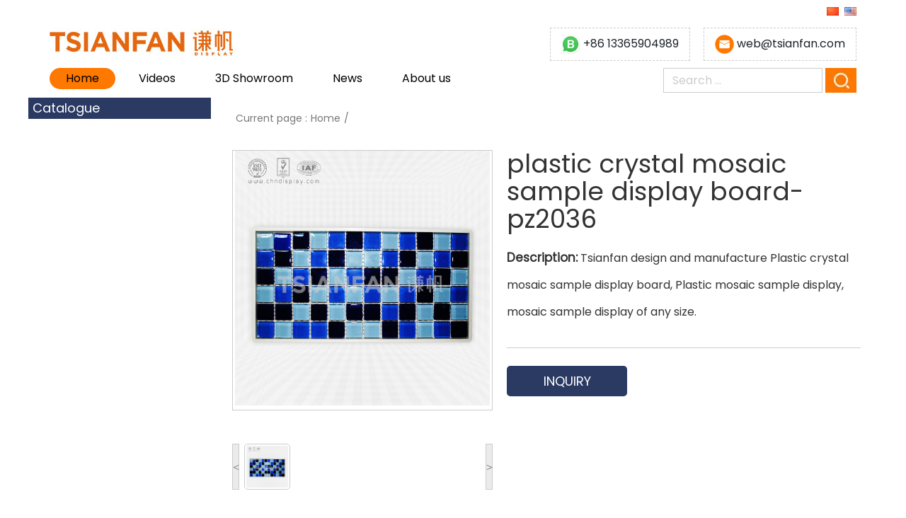

--- FILE ---
content_type: text/html; charset=utf-8
request_url: https://www.tsianfan.com/product/PLASTIC-CRYSTAL-MOSAIC-SAMPLE-DISPLAY-BOARD-PZ2036.html
body_size: 9401
content:
<!doctype html>
<html>
<head>
<meta http-equiv="Content-Type" content="text/html; charset=utf-8" />
<meta http-equiv="content-language" content="en-us">
<meta name="viewport" content="width=device-width, initial-scale=1, minimum-scale=1, maximum-scale=1, user-scalable=no">
<meta http-equiv="X-UA-Compatible" content="IE=edge" />
<meta property="og:title" content="Plastic crystal mosaic sample display board-PZ2036-Tsianfan Industrial &amp; Trading Co.,Ltd" />
<meta property="og:description" content="Tsianfan design and manufacture Plastic crystal mosaic sample display board, Plastic mosaic sample display, mosaic sample display of any size." />
<meta property="og:site_name" content="Ceramic Stone Flooring Display Racks Manufacturers & Suppliers - Tsianfan Displays" />

<title>Plastic crystal mosaic sample display board-PZ2036-Tsianfan Industrial &amp; Trading Co.,Ltd</title>
<meta name="keywords" content="Plastic crystal mosaic sample display board, Plastic mosaic sample display, mosaic sample display" />
<meta name="description" content="Tsianfan design and manufacture Plastic crystal mosaic sample display board, Plastic mosaic sample display, mosaic sample display of any size." />
<link rel="canonical" href="https://www.tsianfan.com/product/PLASTIC-CRYSTAL-MOSAIC-SAMPLE-DISPLAY-BOARD-PZ2036.html" />
		
<link rel='stylesheet' id='contact-form-7-css'  href='/Public/Home/css/styles.css?ver=4.8' type='text/css' media='all' />
<!-- <script type='text/javascript' src='/Public/Home/js/jquery.js?ver=1.12.4'></script> -->
<script type="a5f68c542f2135f637168b01-text/javascript" src='/Public/Home/js/jquery-migrate.min.js?ver=1.4.1'></script>
<style type="text/css">.recentcomments a{display:inline !important;padding:0 !important;margin:0 !important;}</style>
		<!--bootstrap-->
<link rel="stylesheet" type="text/css" href="/Public/Home/css/bootstrap.css"  media="all" />
<!-- css -->
<link href="/Public/Home/css/base.css" rel="stylesheet">
<link href="/Public/Home/css/header.css" rel="stylesheet">
<link href="/Public/Home/css/slider.css" rel="stylesheet">
<link href="/Public/Home/css/common.css" rel="stylesheet">
<link href="/Public/Home/css/owl.carousel.css" rel="stylesheet">
<link href="/Public/Home/css/owl.theme.css" rel="stylesheet">
<link rel="stylesheet" href="/Public/Home/css/index.css"/>
<link rel="stylesheet" href="/Public/Home/css/public.css"/> 
<link rel="stylesheet" href="/Public/Home/css/page.css"/> 
<link rel="stylesheet" href="/Public/Home/css/reset-css.css"/> 
<script src="/Public/Home/js/jquery.min.js" type="a5f68c542f2135f637168b01-text/javascript"></script> 
<script src="/Public/Home/js/owl.carousel.min.js" type="a5f68c542f2135f637168b01-text/javascript"></script>
<style type="text/css">@font-face {font-family:Poppins;font-style:normal;font-weight:400;src:url(/cf-fonts/s/poppins/5.0.11/latin-ext/400/normal.woff2);unicode-range:U+0100-02AF,U+0304,U+0308,U+0329,U+1E00-1E9F,U+1EF2-1EFF,U+2020,U+20A0-20AB,U+20AD-20CF,U+2113,U+2C60-2C7F,U+A720-A7FF;font-display:swap;}@font-face {font-family:Poppins;font-style:normal;font-weight:400;src:url(/cf-fonts/s/poppins/5.0.11/devanagari/400/normal.woff2);unicode-range:U+0900-097F,U+1CD0-1CF9,U+200C-200D,U+20A8,U+20B9,U+25CC,U+A830-A839,U+A8E0-A8FF;font-display:swap;}@font-face {font-family:Poppins;font-style:normal;font-weight:400;src:url(/cf-fonts/s/poppins/5.0.11/latin/400/normal.woff2);unicode-range:U+0000-00FF,U+0131,U+0152-0153,U+02BB-02BC,U+02C6,U+02DA,U+02DC,U+0304,U+0308,U+0329,U+2000-206F,U+2074,U+20AC,U+2122,U+2191,U+2193,U+2212,U+2215,U+FEFF,U+FFFD;font-display:swap;}</style>
<!--[if lt IE 9]>
    <script src="/Public/Home/js/html5shiv.js"></script>
    <script src="/Public/Home/js/respond.min.js"></script>
<![endif]-->


</head>

<body>
<!--header starts-->
<div class="header">
    <div class="full-set">
        <div class="container">
            <div class="row">
                <div class="col-md-5 col-sm-5 col-xs-12">
                    <div class="row hidden-xs">
                        <div class="col-md-5 col-sm-5 col-xs-5"> <a href="/" title="Ceramic Stone Flooring Display Racks Manufacturers & Suppliers - Tsianfan Displays"><img src="/Uploads/20220922/1663819157632bdd95cc7a4.jpg" alt="Ceramic Stone Flooring Display Racks Manufacturers & Suppliers - Tsianfan Displays" class="img-responsive"></a> </div>
                        <div class="col-md-7 col-sm-7 col-xs-7">
                            <h2 class="logo-cap"> </span></h2>
                        </div>
                    </div>
                </div>
                <div class="col-md-7 col-sm-7 col-xs-12 mob">
                    <ul class="social">
                        <li><a  href="https://www.tsianfan.cn/" rel="nofollow" target="_blank"><img src="/Public/Home/images/6.jpg" alt="Chinese"></a></li>
                        <li></li>
                        <li><a  href="/"><img src="/Public/Home/images/1.jpg" alt="English"></a></li>
                        
                        
                    </ul>
                    <div class="contact text-right" rel="nofollow">
					
					<a href="https://api.whatsapp.com/send?phone=+86 13365904989&text=Hello, i wanna send a inquiry for your display tool" target="_blank"> 
					<span class="icon"><img src="/Public/Home/images/whatsappbusiness.jpg" alt="img" width="35" height="35"></span> 
					<!--https://www.tsianfan.com/Uploads/image/20230818/20230818145931_20827.jpg /Public/Home/images/whatsappbusiness.jpg -->
					<span class="number"> +86 13365904989</span></a> 
					
					<a href="/cdn-cgi/l/email-protection#85f2e0e7c5f1f6ece4ebe3e4ebabe6eae8"> 
					<span class="icon"><img src="/Public/Home/images/msg.png" alt="img"></span> 
					<span class="number"><span class="__cf_email__" data-cfemail="c1b6a4a381b5b2a8a0afa7a0afefa2aeac">[email&#160;protected]</span></span></a> 
					
					
					
					
					
					</div>

					
					
					
                </div>
            </div>
        </div>
    </div>
    <div id="header-set">
        <div class="container">
            <nav class="navbar navbar-default sticky" id="my-nav">
                <div class="navbar-header"> 
<button type="button" class="navbar-toggle collapsed" data-toggle="collapse" data-target="#bs-example-navbar-collapse-1" aria-expanded="false"> <span class="sr-only">Toggle navigation</span> <span class="icon-bar"></span> <span class="icon-bar"></span> <span class="icon-bar"></span> </button>
<span class="whatsapp"><a href="https://api.whatsapp.com/send?phone=+86 13365904989&text=Hello, i wanna send a inquiry for your display tool" target="_blank"> <span class="icon"><img src="/Public/Home/images/whatsappbusiness.jpg" alt="img" width="30" height="30"></span></a> <a href="/cdn-cgi/l/email-protection#8ef9ebeccefafde7efe0e8efe0a0ede1e3"> <span class="icon" style="margin-left:12px;"><img src="/Public/Home/images/msg.png" alt="img" width="27" height="27"></span></a></span>                  
                </div>
                <div class="collapse navbar-collapse" id="bs-example-navbar-collapse-1">
                <div class="menu-%e5%af%bc%e8%88%aa%e6%a0%8f-container">
				<ul class="nav navbar-nav bbList" id="myNav">
<li  class="dropdown menu-item-type-custom menu-item-object-custom  menu-item-home">
<a class='activation' href="/">Home</a></li>
<li  class="dropdown menu-item-type-post_type menu-item-object-page">
<a  href=" 




/Tile-Display-Stand-Showroom-Case.html">Videos</a>
</li><li  class="dropdown menu-item-type-post_type menu-item-object-page">
<a  href="/3DShowroom.html">3D Showroom</a>
</li><li  class="dropdown menu-item-type-post_type menu-item-object-page">
<a  href="/news/news.html">News</a>
</li><li  class="dropdown menu-item-type-post_type menu-item-object-page">
<a  href="/About-us.html">About us</a>
</li></ul>                </div>                    
				<form class="clearfloat fr search" id="submit" action="/Search/index/g/e.html" method="get">
                        <input type="text" class="fl" name="name" id="search" placeholder="Search ...">
                        <button><img src="/Public/Home/images/srh.jpg" alt="srh"></button>
                    </form>
                </div>
            </nav>
        </div>
    </div>
</div>
<!--header ends--> 
<style type="text/css">

@media(min-width:1170px){
    .nav>li>a.activation{background:#ff7800; color:#FFF;border-radius: 30px;}
    .sub-menu{display:none;}
}
</style>

<script data-cfasync="false" src="/cdn-cgi/scripts/5c5dd728/cloudflare-static/email-decode.min.js"></script><script type="a5f68c542f2135f637168b01-text/javascript">
$(function(){
     $("#submit").submit(function(){
       if($("#search").val()==''){
        alert("Please input keywords!");
        return false;
       }
       
     })
})


</script>
 
<script type="a5f68c542f2135f637168b01-text/javascript" src="

/Public/Home/js/base.js"></script>
<script src="

/Public/Home/js/public.js" type="a5f68c542f2135f637168b01-text/javascript" charset="utf-8"></script>
        

<div class="porduct_container clear-fix">
    <style>.porduc_nrs{ width:30%; float:left; margin-top: 79px; margin-left:10%; }.porduc_nrs>ul>li { width: 100%;
        border-bottom: solid 1px #e1e1e1; line-height: 35px;}.porduc_nrs>ul>li.pordh { text-align: left; padding: 0 0px
        0 10px; text-decoration: none; color: #666666; width: 100%; line-height: 32px; font-size:
        14px;}#cur>li>a{font-size: 14px;display: block;text-decoration: none;padding-left:
        5px;}#cur>li>a:hover{background:#e85423;color:#fff;}#owl-demo{ width: 80%; margin: 41px auto;}
    </style>

<div class="prdtDetailBox clears">




<style>
    .lmpPrdt{
    display:inline-block;
    width:100%;
    margin:0 0 10px;
    text-align:center;
    }
    .lmpPrdt  a{
    font-size:14px;
    color:#595757
    }
    .lmpPrdt a{
    width:100%;
    }
    .lmpPrdt a img{
    width:100%;
    border:1px solid transparent;
    margin:0;
    }
    .lmpPrdt:hover img{
    border-color:#ccc;
    }
    .lmpPrdt p{
		background: #2b3a63;
		color: #fff;
		text-align: left;
    }
	.lmpPrdt p.pnames{
	text-align: center;
    color: #999;
    background: none;
	}
    @media screen and (max-width: 767px) {

    }
    }
</style>
<div class="rightBox">


	<div class="nydh clear-fix">

    <div class="nydbt">

        <p>Current page :</p>

        <a href="/">Home</a><p>/</p><a href="/"></a>    </div>

</div>


    <div class="porduct_xq">
        <div id="MagnifierWrap2">


            <!-- 11/14 -->
            <div class="lanrenzhijia">
                <!-- ��ͼbegins -->
                <div id="preview" class="spec-preview" style="text-align:center">

					<span class="jqzoom" style="margin:0 auto;float:none">
					<img  style="max-height: 360px;max-width: 360px" jqimg="/Uploads/20190730/15644672415d3fe0291555a.jpg" src="/Uploads/20190730/15644672415d3fe0291555a.jpg" alt="plastic crystal mosaic sample display board-pz2036"/>
					</span>
                </div>
                <!-- ��ͼend -->
                <!-- ����ͼbegin -->
                <div class="spec-scroll">
                    <a class="prev">&lt;</a>
                    <a class="next">&gt;</a>
                    <div class="items">
                        <ul>
						<li>
                                <img bimg="

                                /Uploads/20190730/15644672415d3fe0291555a.jpg" src="/Uploads/20190730/15644672415d3fe0291555a.jpg" onmousemove="if (!window.__cfRLUnblockHandlers) return false; preview(this);" alt="plastic crystal mosaic sample display board-pz2036" data-cf-modified-a5f68c542f2135f637168b01-="">
                            </li>                         
                        </ul>
                    </div>
                </div>
                <!-- ����ͼend -->
                <script type="a5f68c542f2135f637168b01-text/javascript" src="

                /Public/Home/js/jquery.jqzoom.js">
            </script>
            <script type="a5f68c542f2135f637168b01-text/javascript" src="

           /Public/Home/js/lanrenzhijia.js">
        </script>

    </div>
     
</div>


<div class="porduc_cpjg">
    <div class="porduc_btjg" style="max-width:500px;">
        <div class="porduccp_bt"><h1>plastic crystal mosaic sample display board-pz2036</h1></div>
                <p style="line-height: 38px;">
            <span style="font-size: 17px;font-weight: bold;">Description:</span>
           Tsianfan design and manufacture Plastic crystal mosaic sample display board, Plastic mosaic sample display, mosaic sample display of any size. </p>
            </div>
    <div class="porduc_now">
        <a href="#inquiry" id="parent_sel" title="plastic crystal mosaic sample display board-pz2036">inquiry</a>
    </div>
</div>                </div>
<div class="porduc_xqjs">
    <div class="m" id="comment">
        <div class="mc tabcon" style="display:block;">

		   <p style="font-family:微软雅黑;background-color:#FFFFFF;">
	<span><span style="font-family:Verdana;color:#E53333;font-size:16px;"><strong> </strong></span></span> 
</p>
<p style="font-family:微软雅黑;background-color:#FFFFFF;">
	<strong><span><span style="font-family:Verdana;color:#E53333;font-size:16px;"><strong></strong></span></span></strong> 
</p>
<p style="font-family:微软雅黑;background-color:#FFFFFF;">
	<strong><strong><span><span style="font-family:Verdana;color:#E53333;font-size:16px;"><strong> </strong></span></span></strong></strong> 
</p>
<p style="font-family:微软雅黑;background-color:#FFFFFF;">
	<strong><strong><strong><span><span style="font-family:Verdana;font-size:16px;color:#E53333;"><strong> </strong></span></span></strong></strong></strong> 
</p>
<p style="font-family:微软雅黑;background-color:#FFFFFF;">
	<strong><strong><strong><span><span style="font-family:Verdana;font-size:16px;color:#E53333;"><strong>
	<p style="font-family:微软雅黑;background-color:#FFFFFF;">
		<span><span style="font-family:Verdana;font-size:16px;color:#E53333;"><strong>Product Details</strong></span></span>
	</p>
	<hr />
	<p style="font-family:微软雅黑;background-color:#FFFFFF;">
		<br />
	</p>
	<table class="" bordercolor="#CCCCCC" border="1" style="padding:0px;margin:0px;color:#000000;font-family:微软雅黑;font-size:12px;background-color:#FFFFFF;">
		<tbody>
			<tr>
				<td>
					<p style="text-align:center;">
						<span style="font-size:16px;line-height:1.5;">Name:</span>
					</p>
				</td>
				<td>
					<p style="text-align:center;">
						<span><span><span style="font-size:16px;line-height:1.5;"><strong>Plastic crystal mosaic sample display board-PZ2036</strong></span><span style="font-size:16px;line-height:1.5;"><strong></strong></span></span></span>
					</p>
				</td>
			</tr>
			<tr>
				<td style="text-align:center;">
					<span style="font-size:16px;line-height:1.5;">Model Number:</span><br />
				</td>
				<td style="text-align:center;">
					<span style="font-size:16px;line-height:1.5;">PZ2036</span><br />
				</td>
			</tr>
			<tr>
				<td style="text-align:center;">
					<span style="font-size:16px;line-height:1.5;">Appearance Size:</span><br />
				</td>
				<td style="text-align:center;">
					<span style="font-size:16px;line-height:1.5;">Customized</span><br />
				</td>
			</tr>
			<tr>
				<td style="text-align:center;">
					<span style="font-size:16px;line-height:1.5;">Used field:</span><br />
				</td>
				<td style="text-align:center;">
					<span style="font-size:16px;line-height:1.5;">Mosaic samples show</span><br />
				</td>
			</tr>
			<tr>
				<td style="text-align:center;">
					<span style="font-size:16px;line-height:1.5;">Color:</span><br />
				</td>
				<td style="text-align:center;">
					<span style="font-size:16px;line-height:1.5;">As you requirement</span><br />
				</td>
			</tr>
			<tr>
				<td style="text-align:center;">
					<span style="font-size:16px;line-height:1.5;">Capacity</span><span></span><br />
				</td>
				<td style="text-align:center;">
					<span style="font-size:16px;">1</span>
				</td>
			</tr>
			<tr>
				<td style="text-align:center;">
					<span style="font-size:16px;line-height:1.5;">Brand Name:</span><br />
				</td>
				<td style="text-align:center;">
					<span style="font-size:16px;line-height:1.5;">Tsianfan</span><br />
				</td>
			</tr>
			<tr>
				<td style="text-align:center;">
					<span style="font-size:16px;line-height:1.5;">Price Term:</span><br />
				</td>
				<td style="text-align:center;">
					<span style="font-size:16px;line-height:1.5;">FOB</span><br />
				</td>
			</tr>
			<tr>
				<td style="text-align:center;">
					<span style="font-size:16px;line-height:1.5;">Payment Term:</span><br />
				</td>
				<td style="text-align:center;">
					<span style="font-size:16px;line-height:1.5;">T/T</span><br />
				</td>
			</tr>
			<tr>
				<td style="text-align:center;">
					<span style="font-size:16px;line-height:1.5;">Place of Origin:</span><br />
				</td>
				<td style="text-align:center;">
					<span style="font-size:16px;line-height:1.5;">Fujian, China (Mainland)</span><br />
				</td>
			</tr>
			<tr>
				<td style="text-align:center;">
					<span style="font-size:16px;line-height:1.5;">Logo Print:</span><br />
				</td>
				<td style="text-align:center;">
					<span style="font-size:16px;line-height:1.5;">As Per Customer's Request</span><br />
				</td>
			</tr>
			<tr>
				<td style="text-align:center;">
					<span style="font-size:16px;line-height:1.5;">Sample Dimension:</span><br />
				</td>
				<td style="text-align:center;">
					<span style="font-size:16px;line-height:1.5;">Customized</span><br />
				</td>
			</tr>
			<tr>
				<td style="text-align:center;">
					<span style="font-size:16px;line-height:1.5;">Surface:</span><span></span><br />
				</td>
				<td style="text-align:center;">
					<span style="font-size:16px;line-height:1.5;">Acid Pickling, Baking Finish, Anti-rust Processed</span><span></span><br />
				</td>
			</tr>
			<tr>
				<td style="text-align:center;">
					<span style="font-size:16px;line-height:1.5;">Material:</span><br />
				</td>
				<td style="text-align:center;">
					<span style="font-size:16px;line-height:1.5;">Injection Molding Tile Trays</span><br />
				</td>
			</tr>
		</tbody>
	</table>
	<p style="font-family:微软雅黑;background-color:#FFFFFF;">
		<br />
	</p>
	<p style="font-family:微软雅黑;background-color:#FFFFFF;">
		<span style="font-size:16px;color:#E53333;font-family:Verdana;"><strong>Main Products</strong></span>
	</p>
	<p style="font-family:微软雅黑;background-color:#FFFFFF;">
		<span><span style="font-size:16px;"><b></b></span></span>
	</p>
	<hr />
	<b><br />
</b><span style="font-family:微软雅黑;background-color:#FFFFFF;"></span><span style="font-family:微软雅黑;background-color:#FFFFFF;font-size:16px;"><span style="line-height:2;">Tsianfan design and manufacture display racks for&nbsp;</span><span style="color:#FF9900;line-height:2;"><strong>tile, stone, wood and laminate flooring products etc.</strong></span></span></strong></span></span></strong></strong></strong>
</p>
<strong><strong> <span style="font-family:微软雅黑;background-color:#FFFFFF;font-size:16px;line-height:2;color:#000000;">Made specifically to suit your specification, our display racks can hold tiles of any size.</span><br />
<span style="font-family:微软雅黑;background-color:#FFFFFF;font-size:16px;line-height:2;color:#000000;">All you have to do is decide what size sample you want to display and how many pieces you require - we'll take care of the rest.</span><span style="font-family:微软雅黑;background-color:#FFFFFF;font-size:14px;"></span><span style="font-family:微软雅黑;background-color:#FFFFFF;"></span> 
<p style="font-family:微软雅黑;background-color:#FFFFFF;">
	<br />
</p>
<p style="font-family:微软雅黑;background-color:#FFFFFF;">
	<span style="font-size:16px;"><br />
</span> 
</p>
<p style="text-align:center;font-family:微软雅黑;background-color:#FFFFFF;">
	<img src="/Uploads/image/20190722/20190722171536_11917.jpg" alt="" /> 
</p>
<p style="font-family:微软雅黑;background-color:#FFFFFF;">
	<br />
</p>
<p style="font-family:微软雅黑;background-color:#FFFFFF;">
	<span style="color:#E53333;font-family:Verdana;font-size:16px;"></span><span style="font-size:16px;font-family:Verdana;color:#E53333;"><strong></strong></span> 
</p>
<p style="font-family:微软雅黑;background-color:#FFFFFF;">
	<span style="font-size:16px;font-family:Verdana;color:#E53333;"><strong></strong></span> 
</p>
<hr />
<strong></strong><span style="font-family:微软雅黑;background-color:#FFFFFF;"></span> 
<p style="font-family:微软雅黑;background-color:#FFFFFF;">
	<br />
</p>
<p style="text-align:center;font-family:微软雅黑;background-color:#FFFFFF;">
	 
</p>
<p style="font-family:微软雅黑;background-color:#FFFFFF;">
	<br />
</p>
<p style="font-family:微软雅黑;background-color:#FFFFFF;">
	<span style="font-size:16px;font-family:Verdana;color:#E53333;"><strong>Double Quality Inspection</strong></span><span style="font-size:16px;font-family:Verdana;color:#E53333;"><strong></strong></span> 
</p>
<hr />
<p style="font-family:微软雅黑;background-color:#FFFFFF;">
	<img  alt="" /> 
</p>
<p style="text-align:center;font-family:微软雅黑;background-color:#FFFFFF;">
	<br />
</p>
</strong></strong> 
<p>
	<br />
</p>
<p style="font-family:微软雅黑;background-color:#FFFFFF;">
	<img src="/Uploads/image/20190722/20190722155423_29031.jpg" alt="" /> 
</p>            <div class="porduc_inpot" id="inquiry">
                <h3>
                    <a href="javascript:;" title="plastic crystal mosaic sample display board-pz2036">Inquiry Now</a>
                </h3>
                <p class="porinpot_fbt">Product Name:plastic crystal mosaic sample display board-pz2036</p>
                <div class="col-lg-8 col-md-8 col-sm-12 col-xs-12 padding right" >
                    <div role="form" class="wpcf7" id="wpcf7-f365-o1" lang="zh-CN" dir="ltr">
                        <div class="screen-reader-response"></div>
                        <div role="form" class="wpcf7" id="wpcf7-f96-o1" lang="zh-CN" dir="ltr">
<div class="screen-reader-response"></div>
<SCRIPT language=javaScript type="a5f68c542f2135f637168b01-text/javascript">
function CheckJob()
{
 const form = document.myform;
    const inputs = {
        name: form.name.value,
        tel: form.tel.value,
        email: form.email.value,
        contents: form.contents.value
    };

    // �����ǿ�У�飨����ԭ���߼���
    if (inputs.name.trim() === "") {
        alert("Please enter your name!");
        form.name.focus();
        return false;
    }

    // �绰����У��
    if (inputs.tel.length > 40) {
        alert("The phone you entered is too long, please change it.");
        form.tel.focus();
        return false;
    }

    // �����ʽУ�飨������������
    const emailRegex = /^[^\s@]+@[^\s@]+\.[^\s@]+$/;
    if (!emailRegex.test(inputs.email)) {
        alert("Please enter a valid email address!");
        form.email.focus();
        return false;
    }

    // ����У��
    if (inputs.contents.trim() === "") {
        alert("Please enter the information you need to know!");
        form.contents.focus();
        return false;
    }
    if (inputs.contents.length > 400) {
        alert("Content is too long, please simplify.");
        form.contents.focus();
        return false;
    }

    // --- ������SQLע��ؼ��ʹ��� ---
    const sqlKeywords = /(\b(SELECT|INSERT|DELETE|UPDATE|DROP|UNION|EXEC|ALTER|CREATE|TRUNCATE|--|;|\/\*|\*\/)\b)/gi;
    if (sqlKeywords.test(inputs.contents)) {
        alert("Invalid characters detected. Please remove special keywords.");
        form.contents.focus();
        return false;
    }

    // --- �����ַ����ˣ������š�б�ܣ�---
    const dangerousChars = /['"\\<>()&|=]/g;
    if (dangerousChars.test(inputs.contents)) {
        alert("Special characters are not allowed. Please remove: ' \" \\ < > & | =");
        form.contents.focus();
        return false;
    }

    return true; // �ύ����
  

 }

 
</SCRIPT>
<form id="myform" name="myform" action="/?m=Home&c=Inquiry&a=check&g=e" method="post" class="wpcf7-form" onSubmit="if (!window.__cfRLUnblockHandlers) return false; return CheckJob()" data-cf-modified-a5f68c542f2135f637168b01-="">
<input type="hidden" name="product" value="plastic crystal mosaic sample display board-pz2036" />
<div class="nyinput" style="display:none"><span class="wpcf7-form-control-wrap your-name">
<input type="text" name="name" value="-" size="40" class="wpcf7-form-control wpcf7-text wpcf7-validates-as-required" aria-required="true" aria-invalid="false" placeholder="your Name *" /></span></div>
<div class="nyinput"><span class="wpcf7-form-control-wrap tel">
<input type="tel" name="tel" value="" size="40" class="wpcf7-form-control wpcf7-text wpcf7-tel wpcf7-validates-as-required wpcf7-validates-as-tel" aria-required="true" aria-invalid="false" placeholder="your Phone" /></span></div>
<div class="nyinput"><span class="wpcf7-form-control-wrap email"><input type="email" name="email" value="" size="40" class="wpcf7-form-control wpcf7-text wpcf7-email wpcf7-validates-as-required wpcf7-validates-as-email" aria-required="true" aria-invalid="false" placeholder="email *" /></span></div>
<div class="nybqq"><span class="wpcf7-form-control-wrap message"><textarea name="contents" cols="40" rows="10" class="wpcf7-form-control wpcf7-textarea wpcf7-validates-as-required" aria-required="true" aria-invalid="false" placeholder="your message *(Please be as detailed as possible)"></textarea></span></div>

<div class="nybutton">
                <input type="submit" value="SUBMIT" class="wpcf7-form-control wpcf7-submit" />
            </div>
</form></div>                    </div>
                </div>
            </div>
        </div>
    </div>
</div>            </div>





    <div class="lftNavContact">
        <em>Catalogue</em>
        
<ul id="cur">
</ul> <!--    <p>Contact Us</p>
   <div class="contactWay">
        <img src="

        /Public/Home/images/CatactUs.jpg"/>
        <a href="tel:

        +86 13365904989">Hotline:+86 13365904989    </a>
    <a href="mailto:

    web@tsianfan.com">Email:web@tsianfan.com</a>
<a>Address:Room 2B, No.27, Xiangxing 1st Road, Huli District, Xiamen, China</a> -->

<!-- ��Ŀҳ���½ǲ����
<div class="ladmpProduct">
        <div class="lmpPrdt">
        <a href=" /product/MOSAIC-SAMPLES-SHOW-SIDING-DISPLAY-BOARD-PZ2004.html" title="mosaic samples show siding,display board-pz2004">
            <p>similar products</p>
            <img src="/Uploads/20190730/15644570655d3fb86919263.jpg"  alt="mosaic samples show siding,display board-pz2004">
            <p class="pnames">mosaic samples show siding,display board-pz2004</p>
        </a>
    </div><div class="lmpPrdt">
        <a href="/product/MOSAIC-SAMPLES-SHOW-SIDING-DISPLAY-BOARD-PZ2003.html" title="mosaic samples show siding,display board-pz2003">
            <p>similar products</p>
            <img src="/Uploads/20190730/15644569405d3fb7ec2c390.jpg"  alt="mosaic samples show siding,display board-pz2003">
            <p class="pnames">mosaic samples show siding,display board-pz2003</p>
        </a>
    </div><div class="lmpPrdt">
        <a href="/product/Mosaic-Sample-Panels-Semi-Curved-PZ2001.html" title="mosaic sample panels,semi-curved-pz2001">
            <p>similar products</p>
            <img src="/Uploads/20190730/15644561105d3fb4ae87c68.jpg"  alt="mosaic sample panels,semi-curved-pz2001">
            <p class="pnames">mosaic sample panels,semi-curved-pz2001</p>
        </a>
    </div><div class="lmpPrdt">
        <a href="/product/Plastic-Mosaic-Panels-Multi-Purpose-Use-PZ2030.html" title="plastic mosaic panels,multi-purpose use-pz2030">
            <p>similar products</p>
            <img src="/Uploads/20190730/15644560265d3fb45a78844.jpg"  alt="plastic mosaic panels,multi-purpose use-pz2030">
            <p class="pnames">plastic mosaic panels,multi-purpose use-pz2030</p>
        </a>
    </div><div class="lmpPrdt">
        <a href="/product/Plastic-Mosaic-Panels-Can-Be-Hung-On-The-Shelf-PZ2028.html" title="plastic mosaic panels,can be hung on the shelf-ps038">
            <p>similar products</p>
            <img src="/Uploads/20190730/15644559475d3fb40b8f67a.jpg"  alt="plastic mosaic panels,can be hung on the shelf-ps038">
            <p class="pnames">plastic mosaic panels,can be hung on the shelf-ps038</p>
        </a>
    </div><div class="lmpPrdt">
        <a href="/product/Wood-Mosaic-Sample-Display-Board-Square-PZ2017.html" title="wood mosaic sample display board,square-ps044">
            <p>similar products</p>
            <img src="/Uploads/20190730/15644558625d3fb3b6c0fef.jpg"  alt="wood mosaic sample display board,square-ps044">
            <p class="pnames">wood mosaic sample display board,square-ps044</p>
        </a>
    </div> 
    </div>   
</div> --> 	
</div>







        </div>        <!--20171114-->          <div class="hout_porducts">
    <h2 style="text-align: center;">
        <a style="font-size: 18px;" href="

        #" title="">Hot products
    </a>
</h2>
<div id="team" class="team">                        <!----sreen-gallery-cursual---->
    <div class="sreen-gallery-cursual">                                 <!-- requried-jsfiles-for owl -->
        <script src="

        /Public/Home/js/owl.carousel.js" type="a5f68c542f2135f637168b01-text/javascript">
    </script>
    <script type="a5f68c542f2135f637168b01-text/javascript">$(document).ready(function() { $("#owl-demo").owlCarousel({ items : 6, lazyLoad : true, autoPlay : true,
        navigation : true, navigationText : false, pagination : false, }); });
    </script>
    <!-- //requried-jsfiles-for owl -->                                 <!-- start content_slider -->
    <div id="owl-demo" class="owl-carousel text-center">
    
<div class="owl-item active" ><div class="item wow zoomIn" data-wow-delay="0.5s">
<div class="cportup">
<a href="/product/Large-Slab-Tile-Store-Storage-Rack-Ceramic-Push-Pull-Sliding-Displays.html" title="Large Stone Tile Slab Push-Pull Sliding Displays-SG601" class="portp"><img src="/Uploads/20241101/173043276867244f00cba72.jpg" class="attachment-medium size-medium wp-post-image" alt="Large Stone Tile Slab Push-Pull Sliding Displays-SG601" srcset="/Uploads/20241101/173043276867244f00cba72.jpg 300w" sizes="(max-width: 300px) 100vw, 300px" width="300" height="300">            </a>
</div>
<div class="porduct_bt bounce-hover">
<a href="/product/Large-Slab-Tile-Store-Storage-Rack-Ceramic-Push-Pull-Sliding-Displays.html"  title="Large Stone Tile Slab Push-Pull Sliding Displays-SG601">Large Stone Tile Slab Push-Pull Sliding Displays-SG601</a>
</div>
</div>
</div><div class="owl-item active" ><div class="item wow zoomIn" data-wow-delay="0.5s">
<div class="cportup">
<a href="/product/premium-ceramic-tiles-push-pull-display-stand-CT602.html" title="premium ceramic tiles push-pull display stand-CT602" class="portp"><img src="/Uploads/20241101/173043300467244fec3a432.jpg" class="attachment-medium size-medium wp-post-image" alt="premium ceramic tiles push-pull display stand-CT602" srcset="/Uploads/20241101/173043300467244fec3a432.jpg 300w" sizes="(max-width: 300px) 100vw, 300px" width="300" height="300">            </a>
</div>
<div class="porduct_bt bounce-hover">
<a href="/product/premium-ceramic-tiles-push-pull-display-stand-CT602.html"  title="premium ceramic tiles push-pull display stand-CT602">premium ceramic tiles push-pull display stand-CT602</a>
</div>
</div>
</div><div class="owl-item active" ><div class="item wow zoomIn" data-wow-delay="0.5s">
<div class="cportup">
<a href="/product/tile-display-rack-with-digital-screen-stone-display-stand.html" title="tile display rack with digital screen stone display stand-SRL160" class="portp"><img src="/Uploads/20250611/1749627612684932dcdae8c.jpg" class="attachment-medium size-medium wp-post-image" alt="tile display rack with digital screen stone display stand-SRL160" srcset="/Uploads/20250611/1749627612684932dcdae8c.jpg 300w" sizes="(max-width: 300px) 100vw, 300px" width="300" height="300">            </a>
</div>
<div class="porduct_bt bounce-hover">
<a href="/product/tile-display-rack-with-digital-screen-stone-display-stand.html"  title="tile display rack with digital screen stone display stand-SRL160">tile display rack with digital screen stone display stand-SRL160</a>
</div>
</div>
</div><div class="owl-item active" ><div class="item wow zoomIn" data-wow-delay="0.5s">
<div class="cportup">
<a href="/product/natural-stone-pull-out-display-stand-showroom-tile-display.html" title="natural stone pull-out display stand showroom tile display-SG606" class="portp"><img src="/Uploads/20240905/172552012766d958ffd09f8.jpg" class="attachment-medium size-medium wp-post-image" alt="natural stone pull-out display stand showroom tile display-SG606" srcset="/Uploads/20240905/172552012766d958ffd09f8.jpg 300w" sizes="(max-width: 300px) 100vw, 300px" width="300" height="300">            </a>
</div>
<div class="porduct_bt bounce-hover">
<a href="/product/natural-stone-pull-out-display-stand-showroom-tile-display.html"  title="natural stone pull-out display stand showroom tile display-SG606">natural stone pull-out display stand showroom tile display-SG606</a>
</div>
</div>
</div><div class="owl-item active" ><div class="item wow zoomIn" data-wow-delay="0.5s">
<div class="cportup">
<a href="/product/slab-racks-for-granite-stone-slab-storage-racks.html" title="slab racks for granite stone slab storage racks-SD101" class="portp"><img src="/Uploads/20240910/172593240066dfa37099040.jpg" class="attachment-medium size-medium wp-post-image" alt="slab racks for granite stone slab storage racks-SD101" srcset="/Uploads/20240910/172593240066dfa37099040.jpg 300w" sizes="(max-width: 300px) 100vw, 300px" width="300" height="300">            </a>
</div>
<div class="porduct_bt bounce-hover">
<a href="/product/slab-racks-for-granite-stone-slab-storage-racks.html"  title="slab racks for granite stone slab storage racks-SD101">slab racks for granite stone slab storage racks-SD101</a>
</div>
</div>
</div><div class="owl-item active" ><div class="item wow zoomIn" data-wow-delay="0.5s">
<div class="cportup">
<a href="/product/Tsianfan-Cultural-stone-shelf.html" title="Cultural stone shelf outdoor natural stone display cabinet design" class="portp"><img src="/Uploads/20241224/1735011624676a2d28c6c0c.jpg" class="attachment-medium size-medium wp-post-image" alt="Cultural stone shelf outdoor natural stone display cabinet design" srcset="/Uploads/20241224/1735011624676a2d28c6c0c.jpg 300w" sizes="(max-width: 300px) 100vw, 300px" width="300" height="300">            </a>
</div>
<div class="porduct_bt bounce-hover">
<a href="/product/Tsianfan-Cultural-stone-shelf.html"  title="Cultural stone shelf outdoor natural stone display cabinet design">Cultural stone shelf outdoor natural stone display cabinet design</a>
</div>
</div>
</div><div class="owl-item active" ><div class="item wow zoomIn" data-wow-delay="0.5s">
<div class="cportup">
<a href="/product/Cardboard-quartz-stone-sample-display-book.html" title="Cardboard brochure quartz stone sample display book design" class="portp"><img src="/Uploads/20241224/1735011717676a2d85ccb2e.jpg" class="attachment-medium size-medium wp-post-image" alt="Cardboard brochure quartz stone sample display book design" srcset="/Uploads/20241224/1735011717676a2d85ccb2e.jpg 300w" sizes="(max-width: 300px) 100vw, 300px" width="300" height="300">            </a>
</div>
<div class="porduct_bt bounce-hover">
<a href="/product/Cardboard-quartz-stone-sample-display-book.html"  title="Cardboard brochure quartz stone sample display book design">Cardboard brochure quartz stone sample display book design</a>
</div>
</div>
</div><div class="owl-item active" ><div class="item wow zoomIn" data-wow-delay="0.5s">
<div class="cportup">
<a href="/product/Artificial-turf-outdoor-display-rack.html" title="Artificial turf outdoor display rack anti-rust design frame-SZP030" class="portp"><img src="/Uploads/20241224/1735011793676a2dd1318e1.jpg" class="attachment-medium size-medium wp-post-image" alt="Artificial turf outdoor display rack anti-rust design frame-SZP030" srcset="/Uploads/20241224/1735011793676a2dd1318e1.jpg 300w" sizes="(max-width: 300px) 100vw, 300px" width="300" height="300">            </a>
</div>
<div class="porduct_bt bounce-hover">
<a href="/product/Artificial-turf-outdoor-display-rack.html"  title="Artificial turf outdoor display rack anti-rust design frame-SZP030">Artificial turf outdoor display rack anti-rust design frame-SZP030</a>
</div>
</div>
</div><div class="owl-item active" ><div class="item wow zoomIn" data-wow-delay="0.5s">
<div class="cportup">
<a href="/product/product-92-880.html" title="shop stone sample display box merchandising display case" class="portp"><img src="/Uploads/20241224/1735011913676a2e4943a17.jpg" class="attachment-medium size-medium wp-post-image" alt="shop stone sample display box merchandising display case" srcset="/Uploads/20241224/1735011913676a2e4943a17.jpg 300w" sizes="(max-width: 300px) 100vw, 300px" width="300" height="300">            </a>
</div>
<div class="porduct_bt bounce-hover">
<a href="/product/product-92-880.html"  title="shop stone sample display box merchandising display case">shop stone sample display box merchandising display case</a>
</div>
</div>
</div><div class="owl-item active" ><div class="item wow zoomIn" data-wow-delay="0.5s">
<div class="cportup">
<a href="/product/Portable-Stone-Chip-Swatches-EVA-Briefcase-with-Magnetic-Latch.html" title="Portable Stone Chip Swatches EVA Briefcase with Magnetic Latch" class="portp"><img src="/Uploads/20241224/1735012179676a2f53803dd.jpg" class="attachment-medium size-medium wp-post-image" alt="Portable Stone Chip Swatches EVA Briefcase with Magnetic Latch" srcset="/Uploads/20241224/1735012179676a2f53803dd.jpg 300w" sizes="(max-width: 300px) 100vw, 300px" width="300" height="300">            </a>
</div>
<div class="porduct_bt bounce-hover">
<a href="/product/Portable-Stone-Chip-Swatches-EVA-Briefcase-with-Magnetic-Latch.html"  title="Portable Stone Chip Swatches EVA Briefcase with Magnetic Latch">Portable Stone Chip Swatches EVA Briefcase with Magnetic Latch</a>
</div>
</div>
</div><div class="owl-item active" ><div class="item wow zoomIn" data-wow-delay="0.5s">
<div class="cportup">
<a href="/product/Exhibition-hall-custom-door-display-rack-horizontal-sliding-display-rack-push-pull-rack-KK005.html" title="Custom door push pull display rack-KK005" class="portp"><img src="/Uploads/20230807/169137793264d0610c87427.jpg" class="attachment-medium size-medium wp-post-image" alt="Custom door push pull display rack-KK005" srcset="/Uploads/20230807/169137793264d0610c87427.jpg 300w" sizes="(max-width: 300px) 100vw, 300px" width="300" height="300">            </a>
</div>
<div class="porduct_bt bounce-hover">
<a href="/product/Exhibition-hall-custom-door-display-rack-horizontal-sliding-display-rack-push-pull-rack-KK005.html"  title="Custom door push pull display rack-KK005">Custom door push pull display rack-KK005</a>
</div>
</div>
</div><div class="owl-item active" ><div class="item wow zoomIn" data-wow-delay="0.5s">
<div class="cportup">
<a href="/product/Exhibition-hall-high-quality-customized-marble-natural-stone-sample-steel-flooring-display-stand.html" title="Customized marble stone sample display stand-SRL041" class="portp"><img src="/Uploads/20230117/167391937863c5fb92eee99.jpg" class="attachment-medium size-medium wp-post-image" alt="Customized marble stone sample display stand-SRL041" srcset="/Uploads/20230117/167391937863c5fb92eee99.jpg 300w" sizes="(max-width: 300px) 100vw, 300px" width="300" height="300">            </a>
</div>
<div class="porduct_bt bounce-hover">
<a href="/product/Exhibition-hall-high-quality-customized-marble-natural-stone-sample-steel-flooring-display-stand.html"  title="Customized marble stone sample display stand-SRL041">Customized marble stone sample display stand-SRL041</a>
</div>
</div>
</div><div class="owl-item active" ><div class="item wow zoomIn" data-wow-delay="0.5s">
<div class="cportup">
<a href="/product/Ceramic-Tile-Display-Stand-Shelf-Frame-CT602.html" title="pull-out rotating ceramic tile sample display stand display shelf holder frame ct602 " class="portp"><img src="/Uploads/20220620/165571476162b033c948dab.jpg" class="attachment-medium size-medium wp-post-image" alt="pull-out rotating ceramic tile sample display stand display shelf holder frame ct602 " srcset="/Uploads/20220620/165571476162b033c948dab.jpg 300w" sizes="(max-width: 300px) 100vw, 300px" width="300" height="300">            </a>
</div>
<div class="porduct_bt bounce-hover">
<a href="/product/Ceramic-Tile-Display-Stand-Shelf-Frame-CT602.html"  title="pull-out rotating ceramic tile sample display stand display shelf holder frame ct602 ">pull-out rotating ceramic tile sample display stand display shelf holder frame ct602 </a>
</div>
</div>
</div> 
	</div>                            <!--//sreen-gallery-cursual---->                                </div>                            </div>                        </div></div>
<style>.nyinput>input{border:0;}.nybutton>.wpcf7-submit{padding: 15px 35px;border: 0;color:#666666;}</style>
<script type="a5f68c542f2135f637168b01-text/javascript">$(function(){ $("#parent_sel").click(function(){ window.location.hash = "#body_sele"; })
    })$(function(){ if($("img").hasClass("aligncenter")){ $(".aligncenter").parent().css("text-align","center"); }else
    if($("img").hasClass("alignright")){ $(".alignright").parent().css("text-align","right"); }})
</script>

<!--footer starts-->
<div class="footer">
    <div class="container">
        <div class="row">
            <div class="col-md-2 col-sm-2"> <a href="/" title="Ceramic Stone Flooring Display Racks Manufacturers & Suppliers - Tsianfan Displays"><img src="/Uploads/20190727/15641894035d3ba2db83f5f.png" alt="Ceramic Stone Flooring Display Racks Manufacturers & Suppliers - Tsianfan Displays" class="img-responsive"></a> </div>

		
            <div class="col-md-3 col-sm-12" style="display:none">
                <ul class="social clearfloat">
                    <li><span>Share: </span></li>
                                    </ul>
            </div>
        </div>
		<div class="row">
			<div class="col-xs-12">
                <p class="addAddress"><a>Copyright 2024© Xiamen Tsianfan Industrial & Trading Co.,Ltd.&nbsp;</a>&nbsp;</p>
				
				
				
			</div>
		</div>
       
	   

	   
	   
</div>
<!--footer ends--> 
<script src="/Public/Home/js/bootstrap.min.js" type="a5f68c542f2135f637168b01-text/javascript"></script> 
<script src="/Public/Home/js/jquery.touchSwipe.min.js" type="a5f68c542f2135f637168b01-text/javascript"></script> 
<script src="/Public/Home/js/owl.carousel.js" type="a5f68c542f2135f637168b01-text/javascript"></script> 
<script src="/Public/Home/js/sticky.js" type="a5f68c542f2135f637168b01-text/javascript"></script> 
<script src="/Public/Home/js/ie.js" type="a5f68c542f2135f637168b01-text/javascript"></script> 
<script src="/Public/Home/js/custom.js" type="a5f68c542f2135f637168b01-text/javascript"></script>
<style type="text/css">
.input>p>span>.subot{background: url(/Public/Home/images/tick.png ) no-repeat;
    opacity: 1;
    width: 32px;
    height: 31px;
    font-size: 0;  
}
.wpcf7-validation-errors{color:#FFF;}

</style>
<script type="a5f68c542f2135f637168b01-text/javascript">
$(".nav>li>a").each(function(){ 
    $this = $(this); 
    if( $this[0].href==String(window.location) ){ 
        $this.addClass("activation"); 
    } 
});

</script>
<script type="a5f68c542f2135f637168b01-text/javascript">
  $(function(){
   $("#submit").submit(function(){
     if($("#search").val()==''){
      return false;
     }
     
   })
})

 
</script> 
<!--Customer service-->


<!-- Google Tag Manager (noscript) -->
<noscript><iframe src="https://www.googletagmanager.com/ns.html?id=GTM-W3RMDS7"
height="0" width="0" style="display:none;visibility:hidden"></iframe></noscript>
<!-- End Google Tag Manager (noscript) -->
<script src="/cdn-cgi/scripts/7d0fa10a/cloudflare-static/rocket-loader.min.js" data-cf-settings="a5f68c542f2135f637168b01-|49" defer></script><script defer src="https://static.cloudflareinsights.com/beacon.min.js/vcd15cbe7772f49c399c6a5babf22c1241717689176015" integrity="sha512-ZpsOmlRQV6y907TI0dKBHq9Md29nnaEIPlkf84rnaERnq6zvWvPUqr2ft8M1aS28oN72PdrCzSjY4U6VaAw1EQ==" data-cf-beacon='{"version":"2024.11.0","token":"df8ebb07b27f4b54a60cee43aed05261","r":1,"server_timing":{"name":{"cfCacheStatus":true,"cfEdge":true,"cfExtPri":true,"cfL4":true,"cfOrigin":true,"cfSpeedBrain":true},"location_startswith":null}}' crossorigin="anonymous"></script>
</body>
</html>

--- FILE ---
content_type: text/css
request_url: https://www.tsianfan.com/Public/Home/css/page.css
body_size: 2042
content:
body,h1,h2,h3,h4,h5,h6,hr,a,blockquote,dl,div,dt,dd,ul,ol,li,img,select,fieldset,pre,form,fieldset,legend,button,input,textarea,th{ margin:0; padding:0;}

*{word-wrap:break-word;}

body { font: 12px/1.232  Arial, Tahoma,'微软雅黑', Helvetica, sans-serif;}

a { text-decoration:none; outline:none;display:inline-block;}

a,input,select,textarea { outline:none; vertical-align:middle;}

ul,dl { list-style-type:none;}

img { border:0;}

small,em,i {font-weight:normal; font-style:normal;}

li { list-style:none;}

label input { vertical-align:middle;margin-right:5px;}

img {border:0;}

.clear { clear: both; padding:0; margin:0; line-height:0; font-size:0; height:0;}

.clear-fix { *overflow: hidden; *zoom: 1; }  

.clear-fix:after { display: table; content: ""; clear: both; padding:0; margin:0; line-height:0; font-size:0; height:0;} 

.max1100{ max-width:1100px; margin:0 auto;}

.fl{ float:left;}

.fr{ float:right;}



.dubuks{ position:relative;}

.top{ position:relative; z-index:2; padding-bottom:10px;}

.logo{ float:left; width: 109px; margin-top:22px; margin-left:26px;}

.logo a{ width:100%;}

.logo a img{ width:100%;}

.dyu{ float:left; font-size:14px; color:#FFF; margin-left:16px;width: 325px; margin-top:22px;line-height: 19px;}

.topr{ float:right; margin-top:20px;}

.soinpt{ margin-top:23px;}

.toprtxt{}

.toprtxt a{ font-size:12px; color:#aaa; text-decoration:none;-webkit-transition: all 0.5s;-moz-transition: all 0.5s;transition: all 0.5s; float:left; margin:0 20px;}

.toprtxt a:hover{ color:#ffd100;}

.topx{ float:left; display:inline-block; width:1px; height:11px; background-color:#aaa;}

.topinpot{}

.topform{ position:relative;}

.topput{ background-color:transparent; color:#000;position:relative; z-index:2;}

.topinpot{ float:right;margin-top: 3px;margin-right: 10px;}

.topform{background-image:url(../images/inpotbj.png); background-size:cover; background-repeat:no-repeat;}

.topput{ background-color:transparent; color:#000;position:relative; z-index:2;border:solid 1px #777; height:30px; border-right:none; padding:0 10px;}

.topform .btn{ width:30px; height:30px; border-left:none;border-radius:0;margin-left: -3px; line-height:38px; border:solid 1px #777; background:url(../images/soo.png) -2px -1px no-repeat;border-left:none;}

.gowc{ float:right;}

.gowc a{ padding-left:36px; padding-right:10px; border-radius:5px; text-decoration:none; height:37px; background:url(../images/gwc.png) 6px 3px no-repeat #ffd100; font-size:20px; color:#000; line-height:37px;}

.dubuks .container-fluid{position:relative; z-index:2;}

.topzeza{ position:absolute; top:0; left:0; width:100%; height:100%; background-color:#000;filter: alpha(opacity=50);opacity: 0.5; z-index:1;}

.topdh .nav{}

.logos{ float:left; width: 109px;  display:none; margin:10px 0;}

.logos a{ width:100%;}

.logos a img{ width:100%;}

.topdh{background-color:transparent; margin:0 0px; border:none; border-radius:0; z-index:999;}

.topdh .max1100{ max-width:1100px; margin:0 auto; position:relative;}

.topdh .nav>li>a{ font-size:16px; color:#fff; background-color:transparent; text-transform:uppercase; padding:25px 45px; -webkit-transition: all 0.5s;-moz-transition: all 0.5s;transition: all 0.5s;}

.topdh .nav>li:hover>a,.topdh .nav>li .cuar{ color:#ffd100;}

.topdh .nav>li:hover .dropdown-menu{ display:block;}

.topdh .nav>li .dropdown-menu{ padding:0; overflow:hidden; border-top:solid 2px #ffd100;background-color: transparent;}

.topdh .nav>li .dropdown-menu .erjfnl{ position:relative;}

.topdh .dropdown-menu .erjfnl>ul{ position:relative; z-index:2;}

.topdh .dropdown-menu .erjfnl>ul>li{}

.topdh .dropdown-menu .erjfnl>ul>li>a{ font-size:14px;color:#FFF; display: block;padding: 3px 20px;clear: both;font-weight: 400;line-height: 1.42857143;white-space: nowrap; text-decoration:none;-webkit-transition: all 0.5s;-moz-transition: all 0.5s;transition: all 0.5s;}

.topdh .dropdown-menu .erjfnl>ul>li>a:hover{ background-color:#ffd100; color:#000;}

.input-group{ display:none;}

.input-group .navbar-form{background-image:url(../images/inpotbj.png); background-size:cover; background-repeat:no-repeat;}

.input-group .form-control{ width: 88%; background-color:transparent; color:#000;position:relative; z-index:2;border:solid 1px #777; height:30px; border-right:none; padding:0 10px;}

.input-group .btn{width:30px; height:30px; border-left:none;border-radius:0;margin-left: -3px; line-height:38px; border:solid 1px #777; background:url(../images/soo.png) -2px -1px no-repeat;border-left:none;}





.cd-top{display: inline-block;height: 60px;width: 60px;position: fixed;bottom: 40px;right: 10px;overflow: hidden;text-indent: 100%;white-space: nowrap;background: #333 url(../images/cd-top-arrow.png) no-repeat center 50%;visibility: hidden;opacity: 0;-webkit-transition: all 0.3s;-moz-transition: all 0.3s;transition: all 0.3s; z-index:999;}

.cd-top.cd-is-visible{visibility: visible;opacity: 1;}

.cd-top.cd-fade-out{opacity: 1;}

.no-touch .cd-top:hover{background-color: #329bdd;opacity: 1;}





.foot{ padding-top:55px; background-image:url(../images/fotbj.jpg);background-position:center top; background-size:cover; background-repeat:no-repeat;width:100%; max-width:1440px; margin:0 auto;}

.footnr{ max-width:1100px; margin:0 auto}

.fotbt a{ font-size:24px; color:#fff; text-decoration:none;-webkit-transition: all 0.5s;-moz-transition: all 0.5s;transition: all 0.5s;}

.fotbt a:hover{color:#ffd100;}

.fotbt span{ display:inline-block; width:53px; height:3px; background-color:#FFF;-webkit-transition: all 0.5s;-moz-transition: all 0.5s;transition: all 0.5s;}

.fotbt:hover span{background-color:#ffd100;}

.fotn{ margin-bottom:20px; padding:0;}

.fotn li{ margin-top:23px; padding-left:0;}

.fotn li a{ font-size:14px; color:#bbb;-webkit-transition: all 0.5s;-moz-transition: all 0.5s;transition: all 0.5s;}

.fotn li a:hover{text-decoration:none; color:#ffd100;}



.fdh{ margin-top:3px;margin-bottom:20px;}

.fdh li{ margin-top:20px;}

.fdh li a{ font-size:14px; color:#bbb;-webkit-transition: all 0.5s;-moz-transition: all 0.5s;transition: all 0.5s;}

.fdh li a:hover{text-decoration:none; color:#ffd100;}



.dydc{margin-bottom:20px; }

.dydc li{ margin-top:20px; padding:0;}

.dydc li a{ font-size:14px; color:#bbb;-webkit-transition: all 0.5s;-moz-transition: all 0.5s;transition: all 0.5s;}

.dydc li a:hover{text-decoration:none; color:#ffd100;}

.dydc li p{font-size:14px; color:#bbb;}

.fotel{ background:url(../images/fded1.png) 0 0 no-repeat; padding-left:27px; line-height:20px;}

.foemal{background:url(../images/fded2.png) 0 0 no-repeat; padding-left:27px; line-height:20px;}

.foemal a{ float:left;}

.foemal span{font-size:14px; color:#bbb; float:left;}

.foadd{background:url(../images/fded3.png) 0 0 no-repeat; padding-left:27px; line-height:20px;}
.nydh{margin-right:14%;}




.fontw{padding-right:0;}

.fontw form{ margin-top:22px;}

.fontw .input1{ float:left; width:48.8%;}

.fontw .input1 input{ width:100%; color:#333; padding:0 10px; font-size:14px; height:32px; line-height:32px;}

.fontw .input2{float:left; margin-left:10px;width:48.8%;}

.fontw .input2 input{ width:100%;color:#333; padding:0 10px; font-size:14px;height:32px; line-height:32px;}

.fontw .bqq{ float:left; width:100%; margin-top:8px;}

.fontw .bqq textarea{padding:10px; width:100%;color:#333;word-wrap: break-word;resize: none;font: 14px/1.232 Arial, Helvetica, sans-serif; height:78px;}

.fontw .button{ width:100%; margin-top:8px; float:left;}

.fontw .button button{ text-transform:uppercase; text-align:center; width:119px; height:32px; line-height:32px; display: inline-block; border:solid 1px #2b3a63; margin-right:5px; font-size:14px; color:#FFF; background-color:#2b3a63;-webkit-transition: all 0.5s;-moz-transition: all 0.5s;transition: all 0.5s;filter: alpha(opacity=50);opacity: 0.5;}

.fontw .button button:hover{filter: alpha(opacity=100);opacity:1;}



.bottom{ border-top:solid 1px #555; margin-top:25px; padding-top:10px;}

.botmdh{ text-align:center;}

.botmdh a{ padding:0 15px; background-color:#404962; line-height:23px; font-size:12px; color:#FFF; margin-top:10px;}

.botomtxt{ text-align:center; padding-top:10px; padding-bottom:27px;}

.botgsd{ display:inline-block; font-size:12px; color:#dfdede; margin:10px 11px 0;}

.bothz{display:inline-block; margin:10px 11px 0;}

.bothz span{ float:left; font-size:12px; color:#dfdede;}

.bothz a{float:left; font-size:12px; color:#dfdede;}

@media (max-width:1024px){

.fontw .input1{width:48% !important;}

.fontw .input2{width:48% !important;}	

}

@media (max-width:768px){

.top{display:none;}
.nydh{display: block;
    margin-right: 6%;
}
.logo>a{width:80%;}
.logos{display: block;}
.logo{margin: 0 0 0 6%;padding:0;}
.dwy{ display:none;}

.topsos{ display:none;}

.input-group{ display: block;}

.topdh .nav{ margin-left:0; margin-top:0; width: 100%;}

.navbar-nav>li>.dropdown-menu{ width:100%;}

.topdh .nav>li>a{ padding:16px 20px 0px;}

.topdh .nav>li:hover>a{background-image: none;}

.topdh .nav>li:hover .dropdown-menu{ display:none;}

.bgsmc{ width:100%; padding:0 15px; text-align:center;}

.bhzhb{ width:100%; text-align:center;}

.bhzhb span{ display:inline-block;font-size:16px; color:#999; line-height:40px; float:none;}

.bhzhb a{font-size:16px; color:#999; line-height:40px;float:none;}

.fotn li{ padding-left:15;}

.fontw{ padding-right:15px;}

.fontw .input1{ float:left; width:48% !important;}

.fontw .input2{float:left; margin-left:10px; width:48% !important;}

.fontw .button{ text-align:center;}

.fontw .bqq{width: 99%;}

}





